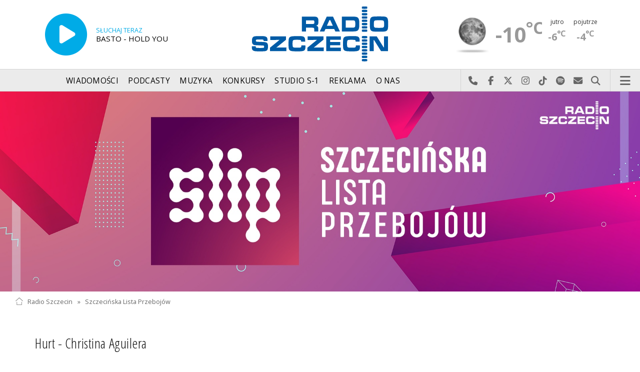

--- FILE ---
content_type: text/html; charset=utf-8
request_url: https://mail.radio.szczecin.pl/index.php?idp=154&idx=1817&idls=3895
body_size: 6994
content:
<!DOCTYPE html>
<html lang='pl'>
	<head>
		<title>Szczecińska Lista Przebojów - Radio Szczecin</title>
		<meta charset='utf-8' />

		<meta name='description' content='Szczecińska Lista Przebojów (SLiP) ruszyła 9 czerwca 1991. Prowadzili ją na początku Darek Gibała i Krzysztof Kukliński. Z biegiem lat zmieniał się skład&hellip; '>
		<meta name='author' content='Radio Szczecin'>

		<meta name='viewport' content='width=device-width, initial-scale=1' />
		<!--['if lte IE 8']><script src='assets/js/ie/html5shiv.js'></script><!['endif']-->
		<link rel='stylesheet' href='assets/css/main_20251221.css' />
		<link rel='stylesheet' href='assets/css/story_20241023.css' />
		<!--['if lte IE 9']><link rel='stylesheet' href='assets/css/ie9.css' /><!['endif']-->
		<!--['if lte IE 8']><link rel='stylesheet' href='assets/css/ie8.css' /><!['endif']-->

		<link rel='alternate' type='application/rss+xml' href='rss.php' title='Radio Szczecin' />

		<link rel='apple-touch-icon' sizes='180x180' href='assets/favicon/apple-touch-icon.png'>
		<link rel='icon' type='image/png' sizes='32x32' href='assets/favicon/favicon-32x32.png'>
		<link rel='icon' type='image/png' sizes='16x16' href='assets/favicon/favicon-16x16.png'>
		<link rel='manifest' href='assets/favicon/site.webmanifest'>
		<link rel='mask-icon' href='assets/favicon/safari-pinned-tab.svg' color='#005ba6'>
		<link rel='shortcut icon' href='assets/favicon/favicon.ico'>
		<meta name='msapplication-TileColor' content='#005ba6'>
		<meta name='msapplication-config' content='assets/favicon/browserconfig.xml'>
		<meta name='theme-color' content='#005ba6'>

		<link rel='stylesheet' href='assets/css/pub_20240830.css' />
		<link rel='stylesheet' href='public/154/extension/css/lp.css' />
		
			
			<link rel='canonical' href='https://radioszczecin.pl/154,1,szczecinska-lista-przebojow' />
					
			<meta property='og:locale' content='pl_PL' />
			<meta property='og:type' content='article' />
			<meta property='og:title' content='Szczecińska Lista Przebojów' />
			<meta property='og:description' content='Szczecińska Lista Przebojów (SLiP) ruszyła 9 czerwca 1991. Prowadzili ją na początku Darek Gibała i Krzysztof Kukliński. Z biegiem lat zmieniał się skład prowadzących. Wśród nich byli Joanna Tyszkiewicz, Marcin Gondziuk, Przemysław Thiele, Szymon Kaczmarek, Piotr Rokicki i Sebastian Roszkowski. Obecnie prowadzą ją Marcin Gondziuk i Sebastian Roszkowski.' />
			<meta property='og:url' content='https://radioszczecin.pl/154,1,szczecinska-lista-przebojow' />
			<meta property='og:site_name' content='Szczecińska Lista Przebojów' />
					
			<meta property='article:section' content='Szczecińska Lista Przebojów' />
			<meta property='article:published_time' content='2026-01-30 14:10:00' />
					
			<meta property='og:image' content='https://radioszczecin.pl/public/154/154_158288690210.jpg' />
			<meta property='og:image:width' content='1920' />
			<meta property='og:image:height' content='600' />
					
			<meta name='twitter:card' content='summary' />
			<meta name='twitter:title' content='Szczecińska Lista Przebojów' />
			<meta name='twitter:description' content='Szczecińska Lista Przebojów (SLiP) ruszyła 9 czerwca 1991. Prowadzili ją na początku Darek Gibała i Krzysztof Kukliński. Z biegiem lat zmieniał się skład prowadzących. Wśród nich byli Joanna Tyszkiewicz, Marcin Gondziuk, Przemysław Thiele, Szymon Kaczmarek, Piotr Rokicki i Sebastian Roszkowski. Obecnie prowadzą ją Marcin Gondziuk i Sebastian Roszkowski.' />
			<meta name='twitter:image' content='https://radioszczecin.pl/public/154/154_158288690210.jpg' />
					
		
		<link rel='alternate' type='application/rss+xml' title='Szczecińska Lista Przebojów - pobieraj najnowsze nagrania' href='https://radioszczecin.pl/podcast.php?idp=154' />
		
		
	</head>

	<body id='topsite' >
		<span id='pull_to_refresh'></span>
		
		<!-- logo header -->
		<div class='wrapper' id='topperwrapper'>
			<section id='topper'>
				<div id='toponair' data-program='1'>
					<span class='area pls-9'>
					<a class='ico onairplayopen' href='player.php' title='Słuchaj Radia Szczecin'>
						<span class='fa fa-play-circle'></span>
					</a>
					<a class='txt onairplayopen' href='player.php' title='Poznaj program Radia Szczecin'>
						<span class='lab'>SŁUCHAJ TERAZ</span>
						<span class='tit'>BASTO - HOLD YOU</span>
						<span class='who'></span>
					</a>
				</span>
				</div>
				<div id='toplogo'>
					<a href='https://radioszczecin.pl' class='logo' title='Radio Szczecin'><img src='assets/css/images/logo.svg' alt='Radio Szczecin' /></a>
					<div class='logotxt'>&nbsp;</div>
				</div>
				<div id='topweather'>
					
				<a class='now' href='13,5,pogoda-szczecin' title='Więcej informacji o pogodzie &raquo;'>
					<span class='inf'><img src='public/13/extension/pogoda/ico/wsymbol_0008_clear_sky_night.png' alt='Prognoza pogody' /></span>
					<span class='inf'>-10<sup>&deg;C</sup></span>
				</a>
				<a class='after' href='13,5,pogoda' title='Więcej informacji o pogodzie &raquo;'>
					<span class='lab'>jutro</span>
					<span class='inf'>-6<sup>&deg;C</sup></span>
				</a>
				<a class='after' href='13,5,pogoda' title='Więcej informacji o pogodzie &raquo;'>
					<span class='lab'>pojutrze</span>
					<span class='inf'>-4<sup>&deg;C</sup></span>
				</a>
				
				</div>
			</section>
		</div>

		<!-- main menu -->
		<header id='header'>
			<h1>
				<a class='img' href='https://radioszczecin.pl' title='Radio Szczecin'><img src='assets/css/images/logo.svg' alt='Radio Szczecin' /></a>
				<a class='ico onairplayopen' href='player.php' title='Słuchaj Radia Szczecin'><span class='fa fa-play-circle'></span></a>
				<a class='pog' href='13,5,pogoda-szczecin' title='Prognoza pogody'></a>
			</h1>
			<nav class='links' id='nav'>
				<ul>
			<li class='main_menu_300_201'>
				<a href='33,-1,wiadomosci'  class='' title='Wiadomości'>Wiadomości</a>
				<ul><li><a href='8,0,szczecin'  title='Szczecin'>Szczecin</a></li><li><a href='1,0,region'  title='Region'>Region</a></li><li><a href='6,0,polska-i-swiat'  title='Polska i świat'>Polska i świat</a></li><li><a href='2,0,sport'  title='Sport'>Sport</a></li><li><a href='4,0,kultura'  title='Kultura'>Kultura</a></li><li><a href='7,0,biznes'  title='Biznes'>Biznes</a></li></ul>
			</li>
			
			<li class='main_menu_300_203'>
				<a href='9,0,podcasty'  class='' title='Podcasty'>Podcasty</a>
				<ul><li><a href='9,0,podcasty'  title='Radio Szczecin'>Radio Szczecin</a></li><li><a href='354,0,audycje'  title='Radio Szczecin Extra'>Radio Szczecin Extra</a></li></ul>
			</li>
			
			<li class='main_menu_300_204'>
				<a href='20,0,muzyka'  class='' title='Muzyka'>Muzyka</a>
				
			</li>
			
			<li class='main_menu_300_205'>
				<a href='375,0,konkursy'  class='' title='Konkursy'>Konkursy</a>
				
			</li>
			
			<li class='main_menu_300_206'>
				<a href='178,0,studio-s1'  class='' title='Studio S-1'>Studio S-1</a>
				
			</li>
			
			<li class='main_menu_300_207'>
				<a href='44,0,reklama'  class='' title='Reklama'>Reklama</a>
				
			</li>
			
			<li class='main_menu_300_208'>
				<a href='15,0,o-nas'  class='' title='O nas'>O nas</a>
				<ul><li><a href='15,153,kontakt'  title='Kontakt'>Kontakt</a></li><li><a href='15,2,struktura-organizacyjna'  title='Struktura organizacyjna'>Struktura organizacyjna</a></li><li><a href='15,93,ogloszenia-przetargi'  title='Ogłoszenia, przetargi'>Ogłoszenia, przetargi</a></li><li><a href='15,1103,wybory' target='_blank' title='WYBORY'>WYBORY</a></li></ul>
			</li>
			</ul>
			</nav>
			<nav class='main'>
				<ul>
					<li class='search'>
						<a class='fa-phone' href='tel:+48510777222' title='Najlepiej po prostu do nas zadzwoń'>Najlepiej po prostu do nas zadzwoń</a>
						<a class='fa-facebook newwindow' href='https://www.facebook.com/RadioSzczecin' title='Odwiedź nas na Facebook-u'>Odwiedź nas na Facebook-u</a>
						<a class='fa-x-twitter newwindow' href='https://x.com/radio_szczecin' title='Odwiedź nas na X'>Odwiedź nas na X</a>
						<a class='fa-instagram newwindow' href='https://instagram.com/radioszczecin' title='Odwiedź nas na Instagram-ie'>Odwiedź nas na Instagram-ie</a>
						<a class='fa-tiktok newwindow' href='https://tiktok.com/@radioszczecin' title='Odwiedź nas na TikTok-u'>Odwiedź nas na TikTok-u</a>
						<a class='fa-spotify newwindow' href='https://open.spotify.com/user/3cpcrg2r3b2pwgdae5cx7owya' title='Szukaj nas na Spotify'>Szukaj nas na Spotify</a>
						<a class='fa-envelope newwindow' href='22,0,kontakt' title='Wyślij do nas wiadomość'>Wyślij do nas wiadomość</a>
						<a class='fa-search' href='#search' title='Szukaj'>Szukaj</a>
						<form id='search' method='get' action='index.php'>
							<input type='text' name='szukaj' placeholder='szukaj' />
						</form>
					</li>
					<li class='menu'>
						<a class='fa-bars' href='#menu'>Menu</a>
					</li>
				</ul>
			</nav>
		</header>

		<!-- main menu on layer -->
		<section id='menu'>
			<section>
				<form class='search' method='get' action='index.php'>
					<input type='text' name='szukaj' placeholder='szukaj' />
				</form>
			</section>
			<section id='menuicons'>
				<a class='fa-phone' href='tel:+48510777222' title='Zadzwoń teraz!'><strong> 510 777 222 </strong></a><br />
				<a class='fa-facebook newwindow' target='_blank' href='https://www.facebook.com/RadioSzczecin' title='Odwiedź nas na Facebook-u'></a>
				<a class='fa-brands fa-x-twitter newwindow' target='_blank' href='https://x.com/radio_szczecin' title='Odwiedź nas na X'></a>
				<a class='fa-instagram newwindow' target='_blank' href='https://instagram.com/radioszczecin' title='Odwiedź nas na Instagram-ie'></a>
				<a class='fa-tiktok newwindow' target='_blank' href='https://tiktok.com/@radioszczecin' title='Odwiedź nas na TikTok-u'></a>
				<a class='fa-spotify newwindow' href='https://open.spotify.com/user/3cpcrg2r3b2pwgdae5cx7owya' title='Szukaj nas na Spotify'></a>
				<a class='fa-envelope newwindow' target='_blank' href='22,0,napisz-do-nas' title='Wyślij do nas wiadomość'></a>
			</section>
			<section>
				<ul class='links'>
			<li class='main_menu_300_201'>
				<a href='33,-1,wiadomosci'  class='' title='Wiadomości'>Wiadomości</a>
				<ul><li><a href='8,0,szczecin'  title='Szczecin'>Szczecin</a></li><li><a href='1,0,region'  title='Region'>Region</a></li><li><a href='6,0,polska-i-swiat'  title='Polska i świat'>Polska i świat</a></li><li><a href='2,0,sport'  title='Sport'>Sport</a></li><li><a href='4,0,kultura'  title='Kultura'>Kultura</a></li><li><a href='7,0,biznes'  title='Biznes'>Biznes</a></li></ul>
			</li>
			
			<li class='main_menu_300_203'>
				<a href='9,0,podcasty'  class='' title='Podcasty'>Podcasty</a>
				<ul><li><a href='9,0,podcasty'  title='Radio Szczecin'>Radio Szczecin</a></li><li><a href='354,0,audycje'  title='Radio Szczecin Extra'>Radio Szczecin Extra</a></li></ul>
			</li>
			
			<li class='main_menu_300_204'>
				<a href='20,0,muzyka'  class='' title='Muzyka'>Muzyka</a>
				
			</li>
			
			<li class='main_menu_300_205'>
				<a href='375,0,konkursy'  class='' title='Konkursy'>Konkursy</a>
				
			</li>
			
			<li class='main_menu_300_206'>
				<a href='178,0,studio-s1'  class='' title='Studio S-1'>Studio S-1</a>
				
			</li>
			
			<li class='main_menu_300_207'>
				<a href='44,0,reklama'  class='' title='Reklama'>Reklama</a>
				
			</li>
			
			<li class='main_menu_300_208'>
				<a href='15,0,o-nas'  class='' title='O nas'>O nas</a>
				<ul><li><a href='15,153,kontakt'  title='Kontakt'>Kontakt</a></li><li><a href='15,2,struktura-organizacyjna'  title='Struktura organizacyjna'>Struktura organizacyjna</a></li><li><a href='15,93,ogloszenia-przetargi'  title='Ogłoszenia, przetargi'>Ogłoszenia, przetargi</a></li><li><a href='15,1103,wybory' target='_blank' title='WYBORY'>WYBORY</a></li></ul>
			</li>
			</ul>
			</section>
		</section>

		<span id='logoimg' data-logo-img='assets/css/images/logo.svg'></span>
		<span id='logoimginv' data-logo-img='assets/css/images/inv_logo.svg'></span>
		
		
				<section class='feature featzero' id='hdr'>
					<div class='container'>
						<a href='154,0,szczecinska-lista-przebojow' title='Szczecińska Lista Przebojów'><img src='public/154/thumb_1920_0/154_158288690210.jpg' alt='Szczecińska Lista Przebojów' /></a>
					</div>
				</section>
				
		
		<div class='wrapper wrapperneg'><section id='hpath'>
			<a href='index.php' title='Radio Szczecin'><img src='assets/css/images/home.png' alt='Radio Szczecin' />Radio Szczecin</a>
			 &raquo; <a href='154,0,szczecinska-lista-przebojow'>Szczecińska Lista Przebojów</a>
		</section></div>
		
		
		<div class='wrapper wrapperneg'>
			<div class='row'>
				<div class='9u 12u(large)'>
					<div class='mainbar'>
						<article class='opener'><div id='lp'>
			<h2><a href='index.php?idp=154&amp;idx=1817&amp;idls=3895' title='Hurt - Christina Aguilera'>Hurt - Christina Aguilera</a></h2>
			
			
			
			
				<a class='noto' href='index.php?idp=154&amp;idx=1817&amp;idl=818' title='Przejdź do notowania 818 &raquo;'>
				<span>Miejsce 30 w notowaniu 818 z 2 lutego 2007 roku roku</span>
				<div class='graphfield'><div class='graph' style='width:4%;'></div></div>
				</a>
				
				<a class='noto' href='index.php?idp=154&amp;idx=1817&amp;idl=817' title='Przejdź do notowania 817 &raquo;'>
				<span>Miejsce 30 w notowaniu 817 z 26 stycznia 2007 roku roku</span>
				<div class='graphfield'><div class='graph' style='width:4%;'></div></div>
				</a>
				
				<a class='noto' href='index.php?idp=154&amp;idx=1817&amp;idl=815' title='Przejdź do notowania 815 &raquo;'>
				<span>Miejsce 21 w notowaniu 815 z 12 stycznia 2007 roku roku</span>
				<div class='graphfield'><div class='graph' style='width:34%;'></div></div>
				</a>
				
				<a class='noto' href='index.php?idp=154&amp;idx=1817&amp;idl=814' title='Przejdź do notowania 814 &raquo;'>
				<span>Miejsce 18 w notowaniu 814 z 5 stycznia 2007 roku roku</span>
				<div class='graphfield'><div class='graph' style='width:44%;'></div></div>
				</a>
				
				<a class='noto' href='index.php?idp=154&amp;idx=1817&amp;idl=813' title='Przejdź do notowania 813 &raquo;'>
				<span>Miejsce 16 w notowaniu 813 z 29 grudnia 2006 roku roku</span>
				<div class='graphfield'><div class='graph' style='width:50%;'></div></div>
				</a>
				
				<a class='noto' href='index.php?idp=154&amp;idx=1817&amp;idl=812' title='Przejdź do notowania 812 &raquo;'>
				<span>Miejsce 29 w notowaniu 812 z 22 grudnia 2006 roku roku</span>
				<div class='graphfield'><div class='graph' style='width:7%;'></div></div>
				</a>
				
				<a class='noto' href='index.php?idp=154&amp;idx=1817&amp;idl=810' title='Przejdź do notowania 810 &raquo;'>
				<span>Miejsce 26 w notowaniu 810 z 8 grudnia 2006 roku roku</span>
				<div class='graphfield'><div class='graph' style='width:17%;'></div></div>
				</a>
				
			
			</div></article>
						<article><div id='lparch'>
	<h4>Archiwalne notowania SLIP</h4>
	<div id='roknr'></div>
	<div class='lata'>
	<a class='rok' href='index.php?idp=154&idx=1817&action=getyear&y=1995' title='Zobacz notowania z 1995 roku'>1995</a> <a class='rok' href='index.php?idp=154&idx=1817&action=getyear&y=1996' title='Zobacz notowania z 1996 roku'>1996</a> <a class='rok' href='index.php?idp=154&idx=1817&action=getyear&y=1997' title='Zobacz notowania z 1997 roku'>1997</a> <a class='rok' href='index.php?idp=154&idx=1817&action=getyear&y=1998' title='Zobacz notowania z 1998 roku'>1998</a> <a class='rok' href='index.php?idp=154&idx=1817&action=getyear&y=1999' title='Zobacz notowania z 1999 roku'>1999</a> <a class='rok' href='index.php?idp=154&idx=1817&action=getyear&y=2000' title='Zobacz notowania z 2000 roku'>2000</a> <a class='rok' href='index.php?idp=154&idx=1817&action=getyear&y=2001' title='Zobacz notowania z 2001 roku'>2001</a> <a class='rok' href='index.php?idp=154&idx=1817&action=getyear&y=2002' title='Zobacz notowania z 2002 roku'>2002</a> <a class='rok' href='index.php?idp=154&idx=1817&action=getyear&y=2003' title='Zobacz notowania z 2003 roku'>2003</a> <a class='rok' href='index.php?idp=154&idx=1817&action=getyear&y=2004' title='Zobacz notowania z 2004 roku'>2004</a> <a class='rok' href='index.php?idp=154&idx=1817&action=getyear&y=2005' title='Zobacz notowania z 2005 roku'>2005</a> <a class='rok' href='index.php?idp=154&idx=1817&action=getyear&y=2006' title='Zobacz notowania z 2006 roku'>2006</a> <a class='rok' href='index.php?idp=154&idx=1817&action=getyear&y=2007' title='Zobacz notowania z 2007 roku'>2007</a> <a class='rok' href='index.php?idp=154&idx=1817&action=getyear&y=2008' title='Zobacz notowania z 2008 roku'>2008</a> <a class='rok' href='index.php?idp=154&idx=1817&action=getyear&y=2009' title='Zobacz notowania z 2009 roku'>2009</a> <a class='rok' href='index.php?idp=154&idx=1817&action=getyear&y=2010' title='Zobacz notowania z 2010 roku'>2010</a> <a class='rok' href='index.php?idp=154&idx=1817&action=getyear&y=2011' title='Zobacz notowania z 2011 roku'>2011</a> <a class='rok' href='index.php?idp=154&idx=1817&action=getyear&y=2012' title='Zobacz notowania z 2012 roku'>2012</a> <a class='rok' href='index.php?idp=154&idx=1817&action=getyear&y=2013' title='Zobacz notowania z 2013 roku'>2013</a> <a class='rok' href='index.php?idp=154&idx=1817&action=getyear&y=2014' title='Zobacz notowania z 2014 roku'>2014</a> <a class='rok' href='index.php?idp=154&idx=1817&action=getyear&y=2015' title='Zobacz notowania z 2015 roku'>2015</a> <a class='rok' href='index.php?idp=154&idx=1817&action=getyear&y=2016' title='Zobacz notowania z 2016 roku'>2016</a> <a class='rok' href='index.php?idp=154&idx=1817&action=getyear&y=2017' title='Zobacz notowania z 2017 roku'>2017</a> <a class='rok' href='index.php?idp=154&idx=1817&action=getyear&y=2018' title='Zobacz notowania z 2018 roku'>2018</a> <a class='rok' href='index.php?idp=154&idx=1817&action=getyear&y=2019' title='Zobacz notowania z 2019 roku'>2019</a> <a class='rok' href='index.php?idp=154&idx=1817&action=getyear&y=2020' title='Zobacz notowania z 2020 roku'>2020</a> <a class='rok' href='index.php?idp=154&idx=1817&action=getyear&y=2021' title='Zobacz notowania z 2021 roku'>2021</a> <a class='rok' href='index.php?idp=154&idx=1817&action=getyear&y=2022' title='Zobacz notowania z 2022 roku'>2022</a> <a class='rok' href='index.php?idp=154&idx=1817&action=getyear&y=2023' title='Zobacz notowania z 2023 roku'>2023</a> <a class='rok' href='index.php?idp=154&idx=1817&action=getyear&y=2024' title='Zobacz notowania z 2024 roku'>2024</a> <a class='rok' href='index.php?idp=154&idx=1817&action=getyear&y=2025' title='Zobacz notowania z 2025 roku'>2025</a> <a class='rok' href='index.php?idp=154&idx=1817&action=getyear&y=2026' title='Zobacz notowania z 2026 roku'>2026</a> 
	</div>
	</div>
	</article>
						
						&nbsp;
					</div>
				</div>
				<div class='3u 12u(large)'>
					<div class='row'>
						<div class='12u'>
							
	<div class='pubmenu'>
		<h3><a id='pubmenu154-1817' class='active ' href='154,1817,najnowsze-notowanie-slip' title='NAJNOWSZE NOTOWANIE SLIP'>NAJNOWSZE NOTOWANIE SLIP</a></h3><h3><a id='pubmenu154-4722' class=' ' href='154,4722,nowosci-singlowe' title='NOWOŚCI SINGLOWE'>NOWOŚCI SINGLOWE</a></h3><h3><a id='pubmenu154-4859' class=' ' href='154,4859,podsumowanie-1800-notowan' title='PODSUMOWANIE 1800 NOTOWAŃ'>PODSUMOWANIE 1800 NOTOWAŃ</a></h3><h3><a id='pubmenu154-4868' class=' ' href='154,4868,podsumowanie-roku-2025' title='PODSUMOWANIE ROKU 2025'>PODSUMOWANIE ROKU 2025</a></h3><h3><a id='pubmenu154-4861' class=' ' href='154,4861,podsumowanie-roku-2024' title='PODSUMOWANIE ROKU 2024'>PODSUMOWANIE ROKU 2024</a></h3><h3><a id='pubmenu154-4755' class=' ' href='154,4755,podsumowanie-roku-2023' title='PODSUMOWANIE ROKU 2023'>PODSUMOWANIE ROKU 2023</a></h3><h3><a id='pubmenu154-4677' class=' ' href='154,4677,podsumowanie-roku-2022' title='PODSUMOWANIE ROKU 2022'>PODSUMOWANIE ROKU 2022</a></h3><h3><a id='pubmenu154-4316' class=' ' href='154,4316,archiwum' title='ARCHIWUM'>ARCHIWUM</a></h3><h3><a id='pubmenu154-119' class=' ' href='154,119,o-nas' title='O NAS'>O NAS</a></h3><h3><a id='pubmenu154-1816' class=' ' href='154,1816,kontakt' title='KONTAKT'>KONTAKT</a></h3>
		<div style=clear:both;>
		
			<div class='share-buttons'>
			    <a class='fa fa-facebook sharewindow' href='https://www.facebook.com/sharer.php?u=https://radioszczecin.pl/154,0,szczecinska-lista-przebojow' title='Udostępnij na Facebooku'></a>
			    <a class='fa fa-brands fa-x-twitter sharewindow' href='https://x.com/intent/tweet?url=https://radioszczecin.pl/154,0,szczecinska-lista-przebojow&amp;text=Szczecińska Lista Przebojów' title='Udostępnij na X'></a>
			    <a class='fa fa-envelope' href='mailto:?Subject=Szczecińska Lista Przebojów&amp;Body=https://radioszczecin.pl/154,0,szczecinska-lista-przebojow' title='Wyślij link mailem'></a>
			</div>
			
		</div>
		
	</div>
	
						</div>
						<div class='12u'>
							<div class='sidebar'>
								<span class='pubsoonshow'></span>
			<article class='post pub post postzero imagelink' id='p154a3169'>
				
				
				
			<div class='content'>
				<div class='txt'><div class='media uklad0'>
			<div class='slider photoinfo'>
				
					<div class='elem'>
						<a href='154,1817,najnowsze-notowanie-slip' title='notowanie'>
							<img src='public/154/154_158288701810.jpg' alt='notowanie' />
						</a>
					</div>
					
			</div>
			</div><span style="font-weight: bold;"> Zapraszamy w każdy piątek od 20.00 do 22.00</span><br /> e-mail: lista@radioszczecin.pl <br /> internet: slip.radioszczecin.pl<br /> facebook: facebook.com/RadioSzczecinSlip<br /> <br /> <span style="font-weight: bold;"> ZASADY GŁOSOWANIA:</span><br /> Głosujemy na 20 dowolnych piosenek! Trzem z nich można dać dwa punkty (dodatkowy punkt to joker), reszta otrzymuje po jednym punkcie. Głosują słuchacze Radia Szczecin. Każdy może zagłosować tylko raz w tygodniu.<br />
			<footer>
				<ul class='actions'>
					<li><a class='button big ' href='154,1817,najnowsze-notowanie-slip' title=' &raquo;'>Czytaj dalej</a></li>
				</ul>
			</footer>
			</div>
			</div>
			
				
				
			</article>
			
								
	<div class='misclink'>
		
		<a class='newwindow' href='podcast.php?idp=154' title='Szczecińska Lista Przebojów - pobieraj najnowsze nagrania'>
			<i class='fa fa-microphone'></i> PODCAST AUDIO
		</a>
		
		<a class='newwindow' href='rss.php?idp=154' title='Szczecińska Lista Przebojów - pobieraj najnowsze informacje przez RSS'>
		<i class='fa fa-rss'></i> AKTUALNOŚCI RSS
		</a>
	</div>
	
								
								
								
							</div>
						</div>
					</div>
				</div>
			</div>

			<div class='row'>
				<div class='9u 12u(medium)'>
					<div class='wrapper'>
						<div class='mainbar'>
							
							
							
						</div>
					</div>
				</div>
				<div class='3u 12u(medium)'>

				</div>
			</div>
		</div>
		

		<div id='footer'>
			
		<div id='footertop'>
			<div class='wrapper'>
				<div class='wrapperneg'>
					<a title="Zadzwoń do studia: 510 777 666" href="tel:+48510777666"><span class="fa fa-phone"></span> Zadzwoń do studia: 510 777 666</a><a title="Czujny non stop: 510 777 222" href="tel:+48510777222"><span class="fa fa-phone"></span> Czujny non stop: 510 777 222</a><a title="Wyślij do nas wiadomość" href="22,0,kontakt"><span class="fa fa-envelope-o"></span> Wyślij do nas wiadomość</a><a title="Prognoza pogody" href="13,0,pogoda" class="newwindow"><span class="fa fa-sun-o"></span> Prognoza pogody</a><a title="radioszczecin.pl" href="https://radioszczecin.pl"><span class="fa fa-home"></span> radioszczecin.pl</a><a title="radioszczecinextra.pl" href="https://radioszczecinextra.pl" class="newwindow"><span class="fa fa-home"></span> radioszczecinextra.pl</a><a title="radioszczecin.tv" href="10,0,radioszczecin-tv" class="newwindow"><span class="fa fa-video-camera"></span> radioszczecin.tv</a><a title="radioszczecin.pl/bip" href="https://radioszczecin.pl/bip" class="newwindow"><span class="fa fa-info-circle"></span>Biuletyn Informacji Publicznej</a><a title="Posłuchaj teraz" href="18,0,posluchaj-teraz" class="newwindow listenlaterlink"><span class="fa fa-star-o"></span> Posłuchaj teraz</a><a title="Otwórz konto" href="11,0,logowanie" class="newwindow"><span class="fa fa-sign-in"></span> Logowanie</a>
					<a class='help fontsizesel' href='#fontsizelarge' title='Wybór wielkości czcionki'><span class='fa fa-font font-big'></span> DUŻA CZCIONKA</a>
					<a class='help contrasttoggle' href='#contrasthigh' title='Wybór kontrastu'><span class='fa fa-adjust'></span> DUŻY KONTRAST</a>
				</div>
			</div>
		</div>
		
		<div id='footermid' >
			<div class='wrapper'>
				<div class='wrapperneg'>
					<a class="newwindow" href="https://facebook.com/RadioSzczecin" title="Szukaj nas na Facebook"><span class="fa fa-facebook"></span></a><a class="newwindow" href="https://x.com/radio_szczecin" title="Szukaj nas na X"><span class="fa fa-x-twitter"></span></a><a class="newwindow" href="https://instagram.com/radioszczecin" title="Szukaj nas na Instagram"><span class="fa fa-instagram"></span></a><a class="newwindow" href="https://tiktok.com/@radioszczecin" title="Szukaj nas na TikTok"><span class="fa fa-tiktok"></span></a><a class="newwindow" href="https://open.spotify.com/user/3cpcrg2r3b2pwgdae5cx7owya" title="Szukaj nas na Spotify"><span class="fa fa-spotify"></span></a><a class="newwindow" href="https://youtube.com/user/RadioSzczecin" title="Szukaj nas na YouTube"><span class="fa fa-youtube"></span></a><a class="newwindow" href="https://play.google.com/store/apps/details?id=com.radioszczecin" title="Pobierz na Androida"><span class="fa fa-android"></span></a><a class="newwindow" href="https://itunes.apple.com/pl/app/radioszczecin/id520474489?mt=8" title="Pobierz na iPhona lub iPada"><span class="fa fa-apple"></span></a><a class="newwindow" href="rss.php?cast=audio" title="Podcasty dla Ciebie"><span class="fa fa-microphone"></span></a><a class="newwindow" href="rss.php" title="Weź nasze RSS-y"><span class="fa fa-rss"></span></a>
				</div>
			</div>
		</div>
		
		<div id='footerbot' >
			<p class='copyright'><a id="fowner" href="https://radioszczecin.pl" title="&copy; Polskie Radio Szczecin SA. Wszystkie prawa zastrzeżone.">&copy; Polskie Radio Szczecin SA. Wszystkie prawa zastrzeżone.</a><a href="15,509,regulamin" title="Regulamin korzystania z portalu">Regulamin korzystania z portalu</a><a href="15,507,polityka-prywatnosci" title="Polityka prywatności">Polityka prywatności</a><a id="fbotbip" href="bip" title="Biuletyn Informacji Publicznej Polskiego Radia Szczecin SA.">Biuletyn Informacji Publicznej</a></p>
		</div>
		
		</div>

		
		<div class='wrapper wrapperneg'>
			<!-- bt1_4 -->
			<span class='label adv'></span>
			<div class='row'>
				<div class='3u 6u(large) 12u(small)'>
					<!-- btl -->
					<ins class='adsbygoogle'
					     style='display:block'
					     data-ad-client='ca-pub-6847035508871532'
					     data-ad-slot='6598153200'
					     data-ad-format='auto'>
					</ins>
					<script>
					(adsbygoogle = window.adsbygoogle || []).push({});
					</script>
				</div>
				<div class='3u 6u(large) 12u(small)'>
					<!-- btc -->
					<ins class='adsbygoogle'
					     style='display:block'
					     data-ad-client='ca-pub-6847035508871532'
					     data-ad-slot='2028352805'
					     data-ad-format='auto'>
					</ins>
					<script>
					(adsbygoogle = window.adsbygoogle || []).push({});
					</script>
				</div>
				<div class='3u 6u(large) 12u(small)'>
					<!-- btr -->
					<ins class='adsbygoogle'
					     style='display:block'
					     data-ad-client='ca-pub-6847035508871532'
					     data-ad-slot='1888752005'
					     data-ad-format='auto'>
					</ins>
					<script>
					(adsbygoogle = window.adsbygoogle || []).push({});
					</script>
				</div>
				<div class='3u 6u(large) 12u(small)'>
					<!-- bt4 -->
					<ins class='adsbygoogle'
					     style='display:block'
					     data-ad-client='ca-pub-6847035508871532'
					     data-ad-slot='6520163747'
					     data-ad-format='auto'>
					</ins>
					<script>
					(adsbygoogle = window.adsbygoogle || []).push({});
					</script>
				</div>
			</div>
		</div>
		

		<div id='yellowbar'></div>

		<a id='backsite' class='scrollsoft' href='#topsite' title='Powrót do początku strony'>
			<i class='fa fa-angle-double-up'></i><br />
		</a>

		<script src='assets/js/jquery.min.js'></script>
		<script src='assets/js/jquery.dropotron.min.js'></script>
		<script src='assets/js/skel.min.js'></script>
		<script src='assets/js/util.js'></script>
		<script src='assets/js/func_20250509.js'></script>
		<!--['if lte IE 8']><script src='assets/js/ie/respond.min.js'></script><!['endif']-->
		<script src='assets/js/main_20231125.js'></script>

		<script src='assets/js/jquery.scrollgress.min.js'></script>
		<script src='assets/js/jquery.scrollto.js'></script>
		<script src='assets/js/jquery.cookie.js'></script>
		<script src='assets/js/yellowbar.min.js'></script>

		<link rel='stylesheet' href='assets/js/slick/slick.css' type='text/css' media='screen' property='stylesheet' />
		<link rel='stylesheet' href='assets/js/slick/slick-theme.css' type='text/css' media='screen' property='stylesheet' />
		<script type='text/javascript' src='assets/js/slick/slick.min.js'></script>

		<link rel='stylesheet' href='assets/js/fancybox/jquery.fancybox.css' type='text/css' media='screen' property='stylesheet' />
		<script type='text/javascript' src='assets/js/fancybox/jquery.fancybox.js'></script>

		
		<!-- Google tag (gtag.js) -->
		<script async src="https://www.googletagmanager.com/gtag/js?id=G-W85CNH2LWC"></script>
		<script>
		  window.dataLayer = window.dataLayer || [];
		  function gtag(){dataLayer.push(arguments);}
		  gtag('js', new Date());
		  gtag('config', 'G-W85CNH2LWC');
		</script>
		
		<script async src="https://www.googletagmanager.com/gtag/js?id=G-PD00XTNS24"></script>
		
		
			<script async src='https://pagead2.googlesyndication.com/pagead/js/adsbygoogle.js?client=ca-pub-6847035508871532' crossorigin='anonymous'></script>
			

		<script type='text/javascript'>
		<!-- <!['CDATA['
		
	function toponairloop() {
		$.ajax({url: 'action.php?action=toponair&n=1&program='+$('#toponair').attr('data-program'), success:function(data) {
				$('#toponair .area').fadeOut( function(){
					$('#toponair').html(data);
					$('#toponair .area').fadeIn();
					});
			  	}
			});
		setTimeout(function(){toponairloop();},29000);
		}
	setTimeout(function(){toponairloop();},29000);
	
		$('body').removeClass('fontsizelarge');
		$.cookie('fontsize','', {expires:1000});
		
		$('body').removeClass('contrasthigh');
		$.cookie('contrast','', {expires:1000});
		
	$(document).on('click','.rok', function(){
		$('.rok').removeClass('active');
		$(this).addClass('active');
		$('#roknr').hide();
		$('#roknr').load( $(this).attr('href'), function(response,success) {
			if (success) {
				$('#roknr').slideDown('slow');
				return false;
				}
			});
		return false;
		});

	$(document).on('click','.nr', function(){
		location.replace( $(this).attr('href'));
		return false;
		})
	
	$('.funcind').on('click','a.link', function(){
		var link = $(this);
		var linkout = $(this).parent().parent().parent().children('.funcinddisp');
		if( $(link).hasClass('active')){
			$(link).parent().parent('ul').children('li').children('a').removeClass('active');
			$(linkout).slideUp();
			} else {
			$.ajax({url: link.attr('href')+'&action=getaka', success:function(data) {
				$(linkout).slideUp(function(){
					$(linkout).html(data);
					$(linkout).slideDown();
					$(link).parent().parent('ul').children('li').children('a').removeClass('active');
					$(link).addClass('active');
					});
				}});
			}
		return false;
		});
	
$('.pubsoonshow').load('action.php?val=U3pjemVjacWEc2thIExpc3RhIFByemVib2rDs3c=&action=pubsoonshow', function(response) {
	if (response != '') {
		setTimeout(function(){ $('.pubsoonshow').slideDown(1333);},1000);
		}
	});
	
	$('#topweather').animate({opacity:1},200);
	
		fancyboxinit();
		
		// ']']> -->
		</script>

	</body>
</html>


--- FILE ---
content_type: text/html; charset=utf-8
request_url: https://www.google.com/recaptcha/api2/aframe
body_size: 267
content:
<!DOCTYPE HTML><html><head><meta http-equiv="content-type" content="text/html; charset=UTF-8"></head><body><script nonce="mPowUzQaHROAt4fnmvYZdw">/** Anti-fraud and anti-abuse applications only. See google.com/recaptcha */ try{var clients={'sodar':'https://pagead2.googlesyndication.com/pagead/sodar?'};window.addEventListener("message",function(a){try{if(a.source===window.parent){var b=JSON.parse(a.data);var c=clients[b['id']];if(c){var d=document.createElement('img');d.src=c+b['params']+'&rc='+(localStorage.getItem("rc::a")?sessionStorage.getItem("rc::b"):"");window.document.body.appendChild(d);sessionStorage.setItem("rc::e",parseInt(sessionStorage.getItem("rc::e")||0)+1);localStorage.setItem("rc::h",'1769901787967');}}}catch(b){}});window.parent.postMessage("_grecaptcha_ready", "*");}catch(b){}</script></body></html>